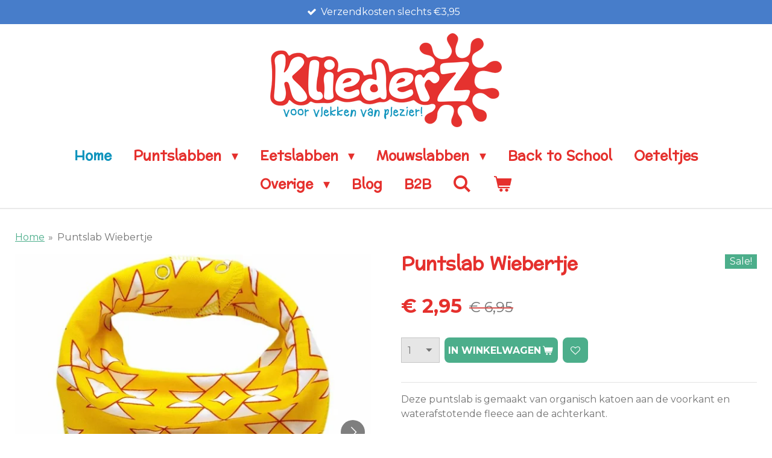

--- FILE ---
content_type: text/html; charset=UTF-8
request_url: https://www.kliederz.nl/product/3333332/puntslab-wiebertje
body_size: 18346
content:
<!DOCTYPE html>
<html lang="nl">
    <head>
        <meta http-equiv="Content-Type" content="text/html; charset=utf-8">
        <meta name="viewport" content="width=device-width, initial-scale=1.0, maximum-scale=5.0">
        <meta http-equiv="X-UA-Compatible" content="IE=edge">
        <link rel="canonical" href="https://www.kliederz.nl/product/3333332/puntslab-wiebertje">
        <link rel="sitemap" type="application/xml" href="https://www.kliederz.nl/sitemap.xml">
        <meta property="og:title" content="Puntslab Wiebertje | KliederZ | de hipste slabbetjes van Nederland">
        <meta property="og:url" content="https://www.kliederz.nl/product/3333332/puntslab-wiebertje">
        <base href="https://www.kliederz.nl/">
        <meta name="description" property="og:description" content="Deze puntslab is gemaakt van organisch katoen aan de voorkant en waterafstotende fleece aan de achterkant.
&amp;nbsp;
Kenmerken:

Geschikt voor baby&#039;s vanaf 4 maanden tot en met peuters van 3 jaar
Ontwerpen gemaakt in onze eigen ontwerpstudio in Nederland
Hippe modieuze prints op zacht 100% organisch katoen (GOTS)
Vochtafstotende achterzijde van comfortabel fleece
Wassen op 30 graden en laagste temperatuur in de droger voor langste behoud van de kleuren.
Verstelbaar in 5 maten met 3 nikkelvrije drukkertjes
Voorgevormde stof en perfecte pasvorm om de hals
Breedte 36cm en hoogte 29cm

&amp;nbsp;
De bandana bibs, oftewel puntslabben, van KliederZ beschermen het kindje bij extra veel kwijlen en speeksel. De waterafstotende binnenvoering van fleece is daarnaast ultra zacht. Deze baby slabbetjes zijn daardoor zeer comfortabel. De drukknoopjes in de nek zijn op diverse standen verstelbaar.">
                <script nonce="a9d006fa1d4ef8725cd4fc4c8316a7f5">
            
            window.JOUWWEB = window.JOUWWEB || {};
            window.JOUWWEB.application = window.JOUWWEB.application || {};
            window.JOUWWEB.application = {"backends":[{"domain":"jouwweb.nl","freeDomain":"jouwweb.site"},{"domain":"webador.com","freeDomain":"webadorsite.com"},{"domain":"webador.de","freeDomain":"webadorsite.com"},{"domain":"webador.fr","freeDomain":"webadorsite.com"},{"domain":"webador.es","freeDomain":"webadorsite.com"},{"domain":"webador.it","freeDomain":"webadorsite.com"},{"domain":"jouwweb.be","freeDomain":"jouwweb.site"},{"domain":"webador.ie","freeDomain":"webadorsite.com"},{"domain":"webador.co.uk","freeDomain":"webadorsite.com"},{"domain":"webador.at","freeDomain":"webadorsite.com"},{"domain":"webador.be","freeDomain":"webadorsite.com"},{"domain":"webador.ch","freeDomain":"webadorsite.com"},{"domain":"webador.ch","freeDomain":"webadorsite.com"},{"domain":"webador.mx","freeDomain":"webadorsite.com"},{"domain":"webador.com","freeDomain":"webadorsite.com"},{"domain":"webador.dk","freeDomain":"webadorsite.com"},{"domain":"webador.se","freeDomain":"webadorsite.com"},{"domain":"webador.no","freeDomain":"webadorsite.com"},{"domain":"webador.fi","freeDomain":"webadorsite.com"},{"domain":"webador.ca","freeDomain":"webadorsite.com"},{"domain":"webador.ca","freeDomain":"webadorsite.com"},{"domain":"webador.pl","freeDomain":"webadorsite.com"},{"domain":"webador.com.au","freeDomain":"webadorsite.com"},{"domain":"webador.nz","freeDomain":"webadorsite.com"}],"editorLocale":"nl-NL","editorTimezone":"Europe\/Amsterdam","editorLanguage":"nl","analytics4TrackingId":"G-E6PZPGE4QM","analyticsDimensions":[],"backendDomain":"www.jouwweb.nl","backendShortDomain":"jouwweb.nl","backendKey":"jouwweb-nl","freeWebsiteDomain":"jouwweb.site","noSsl":false,"build":{"reference":"6b41f7b"},"linkHostnames":["www.jouwweb.nl","www.webador.com","www.webador.de","www.webador.fr","www.webador.es","www.webador.it","www.jouwweb.be","www.webador.ie","www.webador.co.uk","www.webador.at","www.webador.be","www.webador.ch","fr.webador.ch","www.webador.mx","es.webador.com","www.webador.dk","www.webador.se","www.webador.no","www.webador.fi","www.webador.ca","fr.webador.ca","www.webador.pl","www.webador.com.au","www.webador.nz"],"assetsUrl":"https:\/\/assets.jwwb.nl","loginUrl":"https:\/\/www.jouwweb.nl\/inloggen","publishUrl":"https:\/\/www.jouwweb.nl\/v2\/website\/1104852\/publish-proxy","adminUserOrIp":false,"pricing":{"plans":{"lite":{"amount":"700","currency":"EUR"},"pro":{"amount":"1200","currency":"EUR"},"business":{"amount":"2400","currency":"EUR"}},"yearlyDiscount":{"price":{"amount":"0","currency":"EUR"},"ratio":0,"percent":"0%","discountPrice":{"amount":"0","currency":"EUR"},"termPricePerMonth":{"amount":"0","currency":"EUR"},"termPricePerYear":{"amount":"0","currency":"EUR"}}},"hcUrl":{"add-product-variants":"https:\/\/help.jouwweb.nl\/hc\/nl\/articles\/28594307773201","basic-vs-advanced-shipping":"https:\/\/help.jouwweb.nl\/hc\/nl\/articles\/28594268794257","html-in-head":"https:\/\/help.jouwweb.nl\/hc\/nl\/articles\/28594336422545","link-domain-name":"https:\/\/help.jouwweb.nl\/hc\/nl\/articles\/28594325307409","optimize-for-mobile":"https:\/\/help.jouwweb.nl\/hc\/nl\/articles\/28594312927121","seo":"https:\/\/help.jouwweb.nl\/hc\/nl\/sections\/28507243966737","transfer-domain-name":"https:\/\/help.jouwweb.nl\/hc\/nl\/articles\/28594325232657","website-not-secure":"https:\/\/help.jouwweb.nl\/hc\/nl\/articles\/28594252935825"}};
            window.JOUWWEB.brand = {"type":"jouwweb","name":"JouwWeb","domain":"JouwWeb.nl","supportEmail":"support@jouwweb.nl"};
                    
                window.JOUWWEB = window.JOUWWEB || {};
                window.JOUWWEB.websiteRendering = {"locale":"nl-NL","timezone":"Europe\/Amsterdam","routes":{"api\/upload\/product-field":"\/_api\/upload\/product-field","checkout\/cart":"\/winkelwagen","payment":"\/bestelling-afronden\/:publicOrderId","payment\/forward":"\/bestelling-afronden\/:publicOrderId\/forward","public-order":"\/bestelling\/:publicOrderId","checkout\/authorize":"\/winkelwagen\/authorize\/:gateway","wishlist":"\/verlanglijst"}};
                                                    window.JOUWWEB.website = {"id":1104852,"locale":"nl-NL","enabled":true,"title":"KliederZ | de hipste slabbetjes van Nederland","hasTitle":true,"roleOfLoggedInUser":null,"ownerLocale":"nl-NL","plan":"business","freeWebsiteDomain":"jouwweb.site","backendKey":"jouwweb-nl","currency":"EUR","defaultLocale":"nl-NL","url":"https:\/\/www.kliederz.nl\/","homepageSegmentId":4308489,"category":"webshop","isOffline":false,"isPublished":true,"locales":["nl-NL"],"allowed":{"ads":false,"credits":true,"externalLinks":true,"slideshow":true,"customDefaultSlideshow":true,"hostedAlbums":true,"moderators":true,"mailboxQuota":10,"statisticsVisitors":true,"statisticsDetailed":true,"statisticsMonths":-1,"favicon":true,"password":true,"freeDomains":2,"freeMailAccounts":10,"canUseLanguages":false,"fileUpload":true,"legacyFontSize":false,"webshop":true,"products":-1,"imageText":false,"search":true,"audioUpload":true,"videoUpload":5000,"allowDangerousForms":false,"allowHtmlCode":true,"mobileBar":true,"sidebar":true,"poll":false,"allowCustomForms":true,"allowBusinessListing":true,"allowCustomAnalytics":true,"allowAccountingLink":true,"digitalProducts":true,"sitemapElement":false},"mobileBar":{"enabled":true,"theme":"light","email":{"active":true,"value":"klantenservice@kliederz.nl"},"location":{"active":false},"phone":{"active":false},"whatsapp":{"active":false},"social":{"active":true,"network":"instagram","value":"kliederz"}},"webshop":{"enabled":true,"currency":"EUR","taxEnabled":true,"taxInclusive":true,"vatDisclaimerVisible":false,"orderNotice":null,"orderConfirmation":"<p>Leuk dat we jouw pakketje kunnen versturen! Je hoort van ons wanneer het op de post gaat.<br \/>\r\n<br \/>\r\nBedankt voor je bestelling en graag tot een volgende keer!<br \/>\r\n<br \/>\r\nGroet, Rogier<br \/>\r\nTeam KliederZ.nl &amp; SpoodZ.nl<br \/>\r\n<br \/>\r\np.s. Betaal je via \u2018Vooraf overmaken\u2019? Dan maken we jouw pakketje gereed nadat het bedrag is overgemaakt.<\/p>","freeShipping":true,"freeShippingAmount":"40.00","shippingDisclaimerVisible":false,"pickupAllowed":false,"couponAllowed":true,"detailsPageAvailable":true,"socialMediaVisible":true,"termsPage":4318088,"termsPageUrl":"\/overige\/algemene-voorwaarden","extraTerms":null,"pricingVisible":true,"orderButtonVisible":true,"shippingAdvanced":true,"shippingAdvancedBackEnd":true,"soldOutVisible":true,"backInStockNotificationEnabled":true,"canAddProducts":true,"nextOrderNumber":22908,"allowedServicePoints":[],"sendcloudConfigured":false,"sendcloudFallbackPublicKey":"a3d50033a59b4a598f1d7ce7e72aafdf","taxExemptionAllowed":true,"invoiceComment":"Bedankt voor je bestelling en we zien je graag snel weer terug in onze shop!","emptyCartVisible":true,"minimumOrderPrice":null,"productNumbersEnabled":true,"wishlistEnabled":true,"hideTaxOnCart":true},"isTreatedAsWebshop":true};                            window.JOUWWEB.cart = {"products":[],"coupon":null,"shippingCountryCode":null,"shippingChoice":null,"breakdown":[]};                            window.JOUWWEB.scripts = ["website-rendering\/webshop"];                        window.parent.JOUWWEB.colorPalette = window.JOUWWEB.colorPalette;
        </script>
                <title>Puntslab Wiebertje | KliederZ | de hipste slabbetjes van Nederland</title>
                                            <link href="https://primary.jwwb.nl/public/p/v/r/temp-goqdcwrcemvjbtboevlw/touch-icon-iphone.png?bust=1558704843" rel="apple-touch-icon" sizes="60x60">                                                <link href="https://primary.jwwb.nl/public/p/v/r/temp-goqdcwrcemvjbtboevlw/touch-icon-ipad.png?bust=1558704843" rel="apple-touch-icon" sizes="76x76">                                                <link href="https://primary.jwwb.nl/public/p/v/r/temp-goqdcwrcemvjbtboevlw/touch-icon-iphone-retina.png?bust=1558704843" rel="apple-touch-icon" sizes="120x120">                                                <link href="https://primary.jwwb.nl/public/p/v/r/temp-goqdcwrcemvjbtboevlw/touch-icon-ipad-retina.png?bust=1558704843" rel="apple-touch-icon" sizes="152x152">                                                <link href="https://primary.jwwb.nl/public/p/v/r/temp-goqdcwrcemvjbtboevlw/favicon.png?bust=1558704843" rel="shortcut icon">                                                <link href="https://primary.jwwb.nl/public/p/v/r/temp-goqdcwrcemvjbtboevlw/favicon.png?bust=1558704843" rel="icon">                                        <meta property="og:image" content="https&#x3A;&#x2F;&#x2F;primary.jwwb.nl&#x2F;public&#x2F;p&#x2F;v&#x2F;r&#x2F;temp-goqdcwrcemvjbtboevlw&#x2F;s54vqk&#x2F;BB01-1vierkant.jpg">
                    <meta property="og:image" content="https&#x3A;&#x2F;&#x2F;primary.jwwb.nl&#x2F;public&#x2F;p&#x2F;v&#x2F;r&#x2F;temp-goqdcwrcemvjbtboevlw&#x2F;8n8ysc&#x2F;BBG01-2vierkant.jpg">
                    <meta property="og:image" content="https&#x3A;&#x2F;&#x2F;primary.jwwb.nl&#x2F;public&#x2F;p&#x2F;v&#x2F;r&#x2F;temp-goqdcwrcemvjbtboevlw&#x2F;5vy9tl&#x2F;Bandanaslabset6stukskwijlslabslabberpuntslabbibhippeprintsmeisjesKliederZBB0103-2.jpg">
                    <meta property="og:image" content="https&#x3A;&#x2F;&#x2F;primary.jwwb.nl&#x2F;public&#x2F;p&#x2F;v&#x2F;r&#x2F;temp-goqdcwrcemvjbtboevlw&#x2F;yo4kmd&#x2F;AfmetingenVIERKANT.jpg">
                    <meta property="og:image" content="https&#x3A;&#x2F;&#x2F;primary.jwwb.nl&#x2F;public&#x2F;p&#x2F;v&#x2F;r&#x2F;temp-goqdcwrcemvjbtboevlw&#x2F;mgb7qu&#x2F;Bandanaslabset6stukskwijlslabslabberpuntslabbibhippeprintsmeisjesKliederZBB0110-3.jpg">
                    <meta property="og:image" content="https&#x3A;&#x2F;&#x2F;primary.jwwb.nl&#x2F;public&#x2F;p&#x2F;v&#x2F;r&#x2F;temp-goqdcwrcemvjbtboevlw&#x2F;xmhlm0&#x2F;Materialenvierkant.jpg">
                    <meta property="og:image" content="https&#x3A;&#x2F;&#x2F;primary.jwwb.nl&#x2F;public&#x2F;p&#x2F;v&#x2F;r&#x2F;temp-goqdcwrcemvjbtboevlw&#x2F;g1ufoc&#x2F;betaalmogelijkheden3600.png">
                                    <meta name="twitter:card" content="summary_large_image">
                        <meta property="twitter:image" content="https&#x3A;&#x2F;&#x2F;primary.jwwb.nl&#x2F;public&#x2F;p&#x2F;v&#x2F;r&#x2F;temp-goqdcwrcemvjbtboevlw&#x2F;s54vqk&#x2F;BB01-1vierkant.jpg">
                                                    <meta name="google-site-verification" content="5Wd8cLiF0ULQ1Kk0Dq0NG9K8qz5vG268iQHIbwOJSak"><meta name="p:domain_verify" content="88ee3783226eb93b2e648a9dff959b36">

<!-- Google Tag Manager -->
<script>(function(w,d,s,l,i){w[l]=w[l]||[];w[l].push({'gtm.start':
new Date().getTime(),event:'gtm.js'});var f=d.getElementsByTagName(s)[0],
j=d.createElement(s),dl=l!='dataLayer'?'&l='+l:'';j.async=true;j.src=
'https://www.googletagmanager.com/gtm.js?id='+i+dl;f.parentNode.insertBefore(j,f);
})(window,document,'script','dataLayer','GTM-MQQWLRL');</script>
<!-- End Google Tag Manager -->                            <script src="https://plausible.io/js/script.manual.js" nonce="a9d006fa1d4ef8725cd4fc4c8316a7f5" data-turbo-track="reload" defer data-domain="shard2.jouwweb.nl"></script>
<link rel="stylesheet" type="text/css" href="https://gfonts.jwwb.nl/css?display=fallback&amp;family=Montserrat%3A400%2C700%2C400italic%2C700italic%7CPreahvihear%3A400%2C700%2C400italic%2C700italic" nonce="a9d006fa1d4ef8725cd4fc4c8316a7f5" data-turbo-track="dynamic">
<script src="https://assets.jwwb.nl/assets/build/website-rendering/nl-NL.js?bust=af8dcdef13a1895089e9" nonce="a9d006fa1d4ef8725cd4fc4c8316a7f5" data-turbo-track="reload" defer></script>
<script src="https://assets.jwwb.nl/assets/website-rendering/runtime.cee983c75391f900fb05.js?bust=4ce5de21b577bc4120dd" nonce="a9d006fa1d4ef8725cd4fc4c8316a7f5" data-turbo-track="reload" defer></script>
<script src="https://assets.jwwb.nl/assets/website-rendering/812.881ee67943804724d5af.js?bust=78ab7ad7d6392c42d317" nonce="a9d006fa1d4ef8725cd4fc4c8316a7f5" data-turbo-track="reload" defer></script>
<script src="https://assets.jwwb.nl/assets/website-rendering/main.6f3b76e6daa809beb5d3.js?bust=4fe49ad11687c7986bba" nonce="a9d006fa1d4ef8725cd4fc4c8316a7f5" data-turbo-track="reload" defer></script>
<link rel="preload" href="https://assets.jwwb.nl/assets/website-rendering/styles.b83234e565c3f5d36f30.css?bust=04d802c8a3278e841c1d" as="style">
<link rel="preload" href="https://assets.jwwb.nl/assets/website-rendering/fonts/icons-website-rendering/font/website-rendering.woff2?bust=bd2797014f9452dadc8e" as="font" crossorigin>
<link rel="preconnect" href="https://gfonts.jwwb.nl">
<link rel="stylesheet" type="text/css" href="https://assets.jwwb.nl/assets/website-rendering/styles.b83234e565c3f5d36f30.css?bust=04d802c8a3278e841c1d" nonce="a9d006fa1d4ef8725cd4fc4c8316a7f5" data-turbo-track="dynamic">
<link rel="preconnect" href="https://assets.jwwb.nl">
<link rel="stylesheet" type="text/css" href="https://primary.jwwb.nl/public/p/v/r/temp-goqdcwrcemvjbtboevlw/style.css?bust=1769110002" nonce="a9d006fa1d4ef8725cd4fc4c8316a7f5" data-turbo-track="dynamic">    </head>
    <body
        id="top"
        class="jw-is-no-slideshow jw-header-is-image jw-is-segment-product jw-is-frontend jw-is-no-sidebar jw-is-messagebar jw-is-no-touch-device jw-is-no-mobile"
                                    data-jouwweb-page="3333332"
                                                data-jouwweb-segment-id="3333332"
                                                data-jouwweb-segment-type="product"
                                                data-template-threshold="960"
                                                data-template-name="fresh"
                            itemscope
        itemtype="https://schema.org/Product"
    >
                                    <meta itemprop="url" content="https://www.kliederz.nl/product/3333332/puntslab-wiebertje">
        <a href="#main-content" class="jw-skip-link">
            Ga direct naar de hoofdinhoud        </a>
        <div class="jw-background"></div>
        <div class="jw-body">
            <div class="jw-mobile-menu jw-mobile-is-logo js-mobile-menu">
            <button
            type="button"
            class="jw-mobile-menu__button jw-mobile-toggle"
            aria-label="Open / sluit menu"
        >
            <span class="jw-icon-burger"></span>
        </button>
        <div class="jw-mobile-header jw-mobile-header--image">
        <a            class="jw-mobile-header-content"
                            href="/"
                        >
                            <img class="jw-mobile-logo jw-mobile-logo--landscape" src="https://primary.jwwb.nl/public/p/v/r/temp-goqdcwrcemvjbtboevlw/8lb33c/logokliederzpng740px.png?enable-io=true&amp;enable=upscale&amp;height=70" srcset="https://primary.jwwb.nl/public/p/v/r/temp-goqdcwrcemvjbtboevlw/8lb33c/logokliederzpng740px.png?enable-io=true&amp;enable=upscale&amp;height=70 1x, https://primary.jwwb.nl/public/p/v/r/temp-goqdcwrcemvjbtboevlw/8lb33c/logokliederzpng740px.png?enable-io=true&amp;enable=upscale&amp;height=140&amp;quality=70 2x" alt="KliederZ | de hipste slabbetjes van Nederland" title="KliederZ | de hipste slabbetjes van Nederland">                                </a>
    </div>

        <a
        href="/winkelwagen"
        class="jw-mobile-menu__button jw-mobile-header-cart"
        aria-label="Bekijk winkelwagen"
    >
        <span class="jw-icon-badge-wrapper">
            <span class="website-rendering-icon-basket" aria-hidden="true"></span>
            <span class="jw-icon-badge hidden" aria-hidden="true"></span>
        </span>
    </a>
    
    </div>
    <div class="jw-mobile-menu-search jw-mobile-menu-search--hidden">
        <form
            action="/zoeken"
            method="get"
            class="jw-mobile-menu-search__box"
        >
            <input
                type="text"
                name="q"
                value=""
                placeholder="Zoeken..."
                class="jw-mobile-menu-search__input"
                aria-label="Zoeken"
            >
            <button type="submit" class="jw-btn jw-btn--style-flat jw-mobile-menu-search__button" aria-label="Zoeken">
                <span class="website-rendering-icon-search" aria-hidden="true"></span>
            </button>
            <button type="button" class="jw-btn jw-btn--style-flat jw-mobile-menu-search__button js-cancel-search" aria-label="Zoekopdracht annuleren">
                <span class="website-rendering-icon-cancel" aria-hidden="true"></span>
            </button>
        </form>
    </div>
            <script nonce="a9d006fa1d4ef8725cd4fc4c8316a7f5">
    JOUWWEB.templateConfig = {
        header: {
            mobileSelector: '.jw-mobile-menu',
            updatePusher: function (headerHeight, state) {
                $('.jw-menu-clone').css('top', headerHeight);
            },
        },
    };
</script>
<div class="message-bar message-bar--accent"><div class="message-bar__container"><ul class="message-bar-usps"><li class="message-bar-usps__item"><i class="website-rendering-icon-ok"></i><span>Verzendkosten slechts €3,95   </span></li><li class="message-bar-usps__item"><i class="website-rendering-icon-ok"></i><span>GRATIS verzending vanaf €40,- in Nederland</span></li><li class="message-bar-usps__item"><i class="website-rendering-icon-ok"></i><span>Verstuurd binnen 1 a 2 dagen</span></li><li class="message-bar-usps__item"><i class="website-rendering-icon-ok"></i><span>Géén dropshipping</span></li><li class="message-bar-usps__item"><i class="website-rendering-icon-ok"></i><span>Binnen 30 dagen gratis retourneren</span></li></ul></div></div><div class="wrapper">
    <div class="topmenu">
        <header class="header">
            <div class="topmenu-inner js-topbar-content-container">
                <div class="jw-header-logo">
            <div
    id="jw-header-image-container"
    class="jw-header jw-header-image jw-header-image-toggle"
    style="flex-basis: 384px; max-width: 384px; flex-shrink: 1;"
>
            <a href="/">
        <img id="jw-header-image" data-image-id="66600268" srcset="https://primary.jwwb.nl/public/p/v/r/temp-goqdcwrcemvjbtboevlw/8lb33c/logokliederzpng740px.png?enable-io=true&amp;width=384 384w, https://primary.jwwb.nl/public/p/v/r/temp-goqdcwrcemvjbtboevlw/8lb33c/logokliederzpng740px.png?enable-io=true&amp;width=740 740w" class="jw-header-image" title="KliederZ | de hipste slabbetjes van Nederland" style="" sizes="384px" width="384" height="156" intrinsicsize="384.00 x 156.00" alt="KliederZ | de hipste slabbetjes van Nederland">                </a>
    </div>
        <div
    class="jw-header jw-header-title-container jw-header-text jw-header-text-toggle"
    data-stylable="true"
>
    <a        id="jw-header-title"
        class="jw-header-title"
                    href="/"
            >
        KliederZ | de hipste slabbetjes van Nederland    </a>
</div>
</div>
                <nav class="jw-menu-copy">
                    <ul
    id="jw-menu"
    class="jw-menu jw-menu-horizontal"
            >
            <li
    class="jw-menu-item jw-menu-is-active"
>
        <a        class="jw-menu-link js-active-menu-item"
        href="/"                                            data-page-link-id="4308489"
                            >
                <span class="">
            Home        </span>
            </a>
                </li>
            <li
    class="jw-menu-item jw-menu-has-submenu"
>
        <a        class="jw-menu-link"
        href="/puntslabben"                                            data-page-link-id="4396389"
                            >
                <span class="">
            Puntslabben        </span>
                    <span class="jw-arrow jw-arrow-toplevel"></span>
            </a>
                    <ul
            class="jw-submenu"
                    >
                            <li
    class="jw-menu-item"
>
        <a        class="jw-menu-link"
        href="/puntslabben/katoen-1"                                            data-page-link-id="6445113"
                            >
                <span class="">
            katoen        </span>
            </a>
                </li>
                            <li
    class="jw-menu-item"
>
        <a        class="jw-menu-link"
        href="/puntslabben/hydrofiel"                                            data-page-link-id="6306633"
                            >
                <span class="">
            hydrofiel        </span>
            </a>
                </li>
                    </ul>
        </li>
            <li
    class="jw-menu-item jw-menu-has-submenu"
>
        <a        class="jw-menu-link"
        href="/eetslabben"                                            data-page-link-id="4315415"
                            >
                <span class="">
            Eetslabben        </span>
                    <span class="jw-arrow jw-arrow-toplevel"></span>
            </a>
                    <ul
            class="jw-submenu"
                    >
                            <li
    class="jw-menu-item"
>
        <a        class="jw-menu-link"
        href="/eetslabben/katoen"                                            data-page-link-id="6142878"
                            >
                <span class="">
            katoen        </span>
            </a>
                </li>
                            <li
    class="jw-menu-item"
>
        <a        class="jw-menu-link"
        href="/eetslabben/siliconen"                                            data-page-link-id="6142875"
                            >
                <span class="">
            siliconen        </span>
            </a>
                </li>
                            <li
    class="jw-menu-item"
>
        <a        class="jw-menu-link"
        href="/eetslabben/polyester"                                            data-page-link-id="7060841"
                            >
                <span class="">
            polyester        </span>
            </a>
                </li>
                    </ul>
        </li>
            <li
    class="jw-menu-item jw-menu-has-submenu"
>
        <a        class="jw-menu-link"
        href="/mouwslabben"                                            data-page-link-id="4705382"
                            >
                <span class="">
            Mouwslabben        </span>
                    <span class="jw-arrow jw-arrow-toplevel"></span>
            </a>
                    <ul
            class="jw-submenu"
                    >
                            <li
    class="jw-menu-item"
>
        <a        class="jw-menu-link"
        href="/mouwslabben/katoen-2"                                            data-page-link-id="6445348"
                            >
                <span class="">
            katoen        </span>
            </a>
                </li>
                            <li
    class="jw-menu-item"
>
        <a        class="jw-menu-link"
        href="/mouwslabben/met-opvangbak"                                            data-page-link-id="6445354"
                            >
                <span class="">
            met opvangbak        </span>
            </a>
                </li>
                    </ul>
        </li>
            <li
    class="jw-menu-item"
>
        <a        class="jw-menu-link"
        href="/back-to-school"                                            data-page-link-id="4315417"
                            >
                <span class="">
            Back to School        </span>
            </a>
                </li>
            <li
    class="jw-menu-item"
>
        <a        class="jw-menu-link"
        href="/oeteltjes"                                            data-page-link-id="26510254"
                            >
                <span class="">
            Oeteltjes        </span>
            </a>
                </li>
            <li
    class="jw-menu-item jw-menu-has-submenu"
>
        <a        class="jw-menu-link"
        href="/overige"                                            data-page-link-id="4318117"
                            >
                <span class="">
            Overige        </span>
                    <span class="jw-arrow jw-arrow-toplevel"></span>
            </a>
                    <ul
            class="jw-submenu"
                    >
                            <li
    class="jw-menu-item"
>
        <a        class="jw-menu-link"
        href="/overige/alles-voor-meisjes"                                            data-page-link-id="8836159"
                            >
                <span class="">
            Alles voor Meisjes        </span>
            </a>
                </li>
                            <li
    class="jw-menu-item"
>
        <a        class="jw-menu-link"
        href="/overige/alles-voor-jongens"                                            data-page-link-id="8836161"
                            >
                <span class="">
            Alles voor Jongens        </span>
            </a>
                </li>
                            <li
    class="jw-menu-item"
>
        <a        class="jw-menu-link"
        href="/overige/stickers"                                            data-page-link-id="8836134"
                            >
                <span class="">
            Stickers        </span>
            </a>
                </li>
                            <li
    class="jw-menu-item"
>
        <a        class="jw-menu-link"
        href="/overige/gadgets"                                            data-page-link-id="8837158"
                            >
                <span class="">
            Gadgets        </span>
            </a>
                </li>
                            <li
    class="jw-menu-item"
>
        <a        class="jw-menu-link"
        href="/overige/cadeaupakket"                                            data-page-link-id="6413701"
                            >
                <span class="">
            Cadeaupakket        </span>
            </a>
                </li>
                            <li
    class="jw-menu-item"
>
        <a        class="jw-menu-link"
        href="/overige/sale"                                            data-page-link-id="6150457"
                            >
                <span class="">
            SALE!        </span>
            </a>
                </li>
                            <li
    class="jw-menu-item jw-menu-has-submenu"
>
        <a        class="jw-menu-link"
        href="/overige/klantenservice"                                            data-page-link-id="4396465"
                            >
                <span class="">
            Klantenservice        </span>
                    <span class="jw-arrow"></span>
            </a>
                    <ul
            class="jw-submenu"
                    >
                            <li
    class="jw-menu-item"
>
        <a        class="jw-menu-link"
        href="/overige/klantenservice/veilige-betaling"                                            data-page-link-id="4398686"
                            >
                <span class="">
            Veilige betaling        </span>
            </a>
                </li>
                            <li
    class="jw-menu-item"
>
        <a        class="jw-menu-link"
        href="/overige/klantenservice/kliederz-verkooppunten"                                            data-page-link-id="9400152"
                            >
                <span class="">
            KliederZ Verkooppunten        </span>
            </a>
                </li>
                            <li
    class="jw-menu-item"
>
        <a        class="jw-menu-link"
        href="/overige/klantenservice/levertijd-verzending"                                            data-page-link-id="4398687"
                            >
                <span class="">
            Levertijd &amp; verzending        </span>
            </a>
                </li>
                            <li
    class="jw-menu-item"
>
        <a        class="jw-menu-link"
        href="/overige/klantenservice/retourneren"                                            data-page-link-id="4398688"
                            >
                <span class="">
            Retourneren        </span>
            </a>
                </li>
                            <li
    class="jw-menu-item"
>
        <a        class="jw-menu-link"
        href="/overige/klantenservice/garantie-klachten"                                            data-page-link-id="4398689"
                            >
                <span class="">
            Garantie &amp; klachten        </span>
            </a>
                </li>
                            <li
    class="jw-menu-item"
>
        <a        class="jw-menu-link"
        href="/overige/klantenservice/actievoorwaarden"                                            data-page-link-id="4375357"
                            >
                <span class="">
            Actievoorwaarden        </span>
            </a>
                </li>
                    </ul>
        </li>
                            <li
    class="jw-menu-item"
>
        <a        class="jw-menu-link"
        href="/overige/materialen"                                            data-page-link-id="6640774"
                            >
                <span class="">
            Materialen        </span>
            </a>
                </li>
                            <li
    class="jw-menu-item"
>
        <a        class="jw-menu-link"
        href="/overige/maattabel"                                            data-page-link-id="4385605"
                            >
                <span class="">
            Maattabel        </span>
            </a>
                </li>
                            <li
    class="jw-menu-item"
>
        <a        class="jw-menu-link"
        href="/overige/over-kliederz"                                            data-page-link-id="4402840"
                            >
                <span class="">
            Over KliederZ        </span>
            </a>
                </li>
                    </ul>
        </li>
            <li
    class="jw-menu-item"
>
        <a        class="jw-menu-link"
        href="/blog"                                            data-page-link-id="6143070"
                            >
                <span class="">
            Blog        </span>
            </a>
                </li>
            <li
    class="jw-menu-item"
>
        <a        class="jw-menu-link"
        href="/b2b"                                            data-page-link-id="4398639"
                            >
                <span class="">
            B2B        </span>
            </a>
                </li>
            <li
    class="jw-menu-item jw-menu-search-item"
>
        <button        class="jw-menu-link jw-menu-link--icon jw-text-button"
                                                                    title="Zoeken"
            >
                                <span class="website-rendering-icon-search"></span>
                            <span class="hidden-desktop-horizontal-menu">
            Zoeken        </span>
            </button>
                
            <div class="jw-popover-container jw-popover-container--inline is-hidden">
                <div class="jw-popover-backdrop"></div>
                <div class="jw-popover">
                    <div class="jw-popover__arrow"></div>
                    <div class="jw-popover__content jw-section-white">
                        <form  class="jw-search" action="/zoeken" method="get">
                            
                            <input class="jw-search__input" type="text" name="q" value="" placeholder="Zoeken..." aria-label="Zoeken" >
                            <button class="jw-search__submit" type="submit" aria-label="Zoeken">
                                <span class="website-rendering-icon-search" aria-hidden="true"></span>
                            </button>
                        </form>
                    </div>
                </div>
            </div>
                        </li>
            <li
    class="jw-menu-item jw-menu-wishlist-item js-menu-wishlist-item jw-menu-wishlist-item--hidden"
>
        <a        class="jw-menu-link jw-menu-link--icon"
        href="/verlanglijst"                                                            title="Verlanglijst"
            >
                                    <span class="jw-icon-badge-wrapper">
                        <span class="website-rendering-icon-heart"></span>
                                            <span class="jw-icon-badge hidden">
                    0                </span>
                            <span class="hidden-desktop-horizontal-menu">
            Verlanglijst        </span>
            </a>
                </li>
            <li
    class="jw-menu-item js-menu-cart-item "
>
        <a        class="jw-menu-link jw-menu-link--icon"
        href="/winkelwagen"                                                            title="Winkelwagen"
            >
                                    <span class="jw-icon-badge-wrapper">
                        <span class="website-rendering-icon-basket"></span>
                                            <span class="jw-icon-badge hidden">
                    0                </span>
                            <span class="hidden-desktop-horizontal-menu">
            Winkelwagen        </span>
            </a>
                </li>
    
    </ul>

    <script nonce="a9d006fa1d4ef8725cd4fc4c8316a7f5" id="jw-mobile-menu-template" type="text/template">
        <ul id="jw-menu" class="jw-menu jw-menu-horizontal jw-menu-spacing--mobile-bar">
                            <li
    class="jw-menu-item jw-menu-search-item"
>
                
                 <li class="jw-menu-item jw-mobile-menu-search-item">
                    <form class="jw-search" action="/zoeken" method="get">
                        <input class="jw-search__input" type="text" name="q" value="" placeholder="Zoeken..." aria-label="Zoeken">
                        <button class="jw-search__submit" type="submit" aria-label="Zoeken">
                            <span class="website-rendering-icon-search" aria-hidden="true"></span>
                        </button>
                    </form>
                </li>
                        </li>
                            <li
    class="jw-menu-item jw-menu-is-active"
>
        <a        class="jw-menu-link js-active-menu-item"
        href="/"                                            data-page-link-id="4308489"
                            >
                <span class="">
            Home        </span>
            </a>
                </li>
                            <li
    class="jw-menu-item jw-menu-has-submenu"
>
        <a        class="jw-menu-link"
        href="/puntslabben"                                            data-page-link-id="4396389"
                            >
                <span class="">
            Puntslabben        </span>
                    <span class="jw-arrow jw-arrow-toplevel"></span>
            </a>
                    <ul
            class="jw-submenu"
                    >
                            <li
    class="jw-menu-item"
>
        <a        class="jw-menu-link"
        href="/puntslabben/katoen-1"                                            data-page-link-id="6445113"
                            >
                <span class="">
            katoen        </span>
            </a>
                </li>
                            <li
    class="jw-menu-item"
>
        <a        class="jw-menu-link"
        href="/puntslabben/hydrofiel"                                            data-page-link-id="6306633"
                            >
                <span class="">
            hydrofiel        </span>
            </a>
                </li>
                    </ul>
        </li>
                            <li
    class="jw-menu-item jw-menu-has-submenu"
>
        <a        class="jw-menu-link"
        href="/eetslabben"                                            data-page-link-id="4315415"
                            >
                <span class="">
            Eetslabben        </span>
                    <span class="jw-arrow jw-arrow-toplevel"></span>
            </a>
                    <ul
            class="jw-submenu"
                    >
                            <li
    class="jw-menu-item"
>
        <a        class="jw-menu-link"
        href="/eetslabben/katoen"                                            data-page-link-id="6142878"
                            >
                <span class="">
            katoen        </span>
            </a>
                </li>
                            <li
    class="jw-menu-item"
>
        <a        class="jw-menu-link"
        href="/eetslabben/siliconen"                                            data-page-link-id="6142875"
                            >
                <span class="">
            siliconen        </span>
            </a>
                </li>
                            <li
    class="jw-menu-item"
>
        <a        class="jw-menu-link"
        href="/eetslabben/polyester"                                            data-page-link-id="7060841"
                            >
                <span class="">
            polyester        </span>
            </a>
                </li>
                    </ul>
        </li>
                            <li
    class="jw-menu-item jw-menu-has-submenu"
>
        <a        class="jw-menu-link"
        href="/mouwslabben"                                            data-page-link-id="4705382"
                            >
                <span class="">
            Mouwslabben        </span>
                    <span class="jw-arrow jw-arrow-toplevel"></span>
            </a>
                    <ul
            class="jw-submenu"
                    >
                            <li
    class="jw-menu-item"
>
        <a        class="jw-menu-link"
        href="/mouwslabben/katoen-2"                                            data-page-link-id="6445348"
                            >
                <span class="">
            katoen        </span>
            </a>
                </li>
                            <li
    class="jw-menu-item"
>
        <a        class="jw-menu-link"
        href="/mouwslabben/met-opvangbak"                                            data-page-link-id="6445354"
                            >
                <span class="">
            met opvangbak        </span>
            </a>
                </li>
                    </ul>
        </li>
                            <li
    class="jw-menu-item"
>
        <a        class="jw-menu-link"
        href="/back-to-school"                                            data-page-link-id="4315417"
                            >
                <span class="">
            Back to School        </span>
            </a>
                </li>
                            <li
    class="jw-menu-item"
>
        <a        class="jw-menu-link"
        href="/oeteltjes"                                            data-page-link-id="26510254"
                            >
                <span class="">
            Oeteltjes        </span>
            </a>
                </li>
                            <li
    class="jw-menu-item jw-menu-has-submenu"
>
        <a        class="jw-menu-link"
        href="/overige"                                            data-page-link-id="4318117"
                            >
                <span class="">
            Overige        </span>
                    <span class="jw-arrow jw-arrow-toplevel"></span>
            </a>
                    <ul
            class="jw-submenu"
                    >
                            <li
    class="jw-menu-item"
>
        <a        class="jw-menu-link"
        href="/overige/alles-voor-meisjes"                                            data-page-link-id="8836159"
                            >
                <span class="">
            Alles voor Meisjes        </span>
            </a>
                </li>
                            <li
    class="jw-menu-item"
>
        <a        class="jw-menu-link"
        href="/overige/alles-voor-jongens"                                            data-page-link-id="8836161"
                            >
                <span class="">
            Alles voor Jongens        </span>
            </a>
                </li>
                            <li
    class="jw-menu-item"
>
        <a        class="jw-menu-link"
        href="/overige/stickers"                                            data-page-link-id="8836134"
                            >
                <span class="">
            Stickers        </span>
            </a>
                </li>
                            <li
    class="jw-menu-item"
>
        <a        class="jw-menu-link"
        href="/overige/gadgets"                                            data-page-link-id="8837158"
                            >
                <span class="">
            Gadgets        </span>
            </a>
                </li>
                            <li
    class="jw-menu-item"
>
        <a        class="jw-menu-link"
        href="/overige/cadeaupakket"                                            data-page-link-id="6413701"
                            >
                <span class="">
            Cadeaupakket        </span>
            </a>
                </li>
                            <li
    class="jw-menu-item"
>
        <a        class="jw-menu-link"
        href="/overige/sale"                                            data-page-link-id="6150457"
                            >
                <span class="">
            SALE!        </span>
            </a>
                </li>
                            <li
    class="jw-menu-item jw-menu-has-submenu"
>
        <a        class="jw-menu-link"
        href="/overige/klantenservice"                                            data-page-link-id="4396465"
                            >
                <span class="">
            Klantenservice        </span>
                    <span class="jw-arrow"></span>
            </a>
                    <ul
            class="jw-submenu"
                    >
                            <li
    class="jw-menu-item"
>
        <a        class="jw-menu-link"
        href="/overige/klantenservice/veilige-betaling"                                            data-page-link-id="4398686"
                            >
                <span class="">
            Veilige betaling        </span>
            </a>
                </li>
                            <li
    class="jw-menu-item"
>
        <a        class="jw-menu-link"
        href="/overige/klantenservice/kliederz-verkooppunten"                                            data-page-link-id="9400152"
                            >
                <span class="">
            KliederZ Verkooppunten        </span>
            </a>
                </li>
                            <li
    class="jw-menu-item"
>
        <a        class="jw-menu-link"
        href="/overige/klantenservice/levertijd-verzending"                                            data-page-link-id="4398687"
                            >
                <span class="">
            Levertijd &amp; verzending        </span>
            </a>
                </li>
                            <li
    class="jw-menu-item"
>
        <a        class="jw-menu-link"
        href="/overige/klantenservice/retourneren"                                            data-page-link-id="4398688"
                            >
                <span class="">
            Retourneren        </span>
            </a>
                </li>
                            <li
    class="jw-menu-item"
>
        <a        class="jw-menu-link"
        href="/overige/klantenservice/garantie-klachten"                                            data-page-link-id="4398689"
                            >
                <span class="">
            Garantie &amp; klachten        </span>
            </a>
                </li>
                            <li
    class="jw-menu-item"
>
        <a        class="jw-menu-link"
        href="/overige/klantenservice/actievoorwaarden"                                            data-page-link-id="4375357"
                            >
                <span class="">
            Actievoorwaarden        </span>
            </a>
                </li>
                    </ul>
        </li>
                            <li
    class="jw-menu-item"
>
        <a        class="jw-menu-link"
        href="/overige/materialen"                                            data-page-link-id="6640774"
                            >
                <span class="">
            Materialen        </span>
            </a>
                </li>
                            <li
    class="jw-menu-item"
>
        <a        class="jw-menu-link"
        href="/overige/maattabel"                                            data-page-link-id="4385605"
                            >
                <span class="">
            Maattabel        </span>
            </a>
                </li>
                            <li
    class="jw-menu-item"
>
        <a        class="jw-menu-link"
        href="/overige/over-kliederz"                                            data-page-link-id="4402840"
                            >
                <span class="">
            Over KliederZ        </span>
            </a>
                </li>
                    </ul>
        </li>
                            <li
    class="jw-menu-item"
>
        <a        class="jw-menu-link"
        href="/blog"                                            data-page-link-id="6143070"
                            >
                <span class="">
            Blog        </span>
            </a>
                </li>
                            <li
    class="jw-menu-item"
>
        <a        class="jw-menu-link"
        href="/b2b"                                            data-page-link-id="4398639"
                            >
                <span class="">
            B2B        </span>
            </a>
                </li>
                            <li
    class="jw-menu-item jw-menu-wishlist-item js-menu-wishlist-item jw-menu-wishlist-item--hidden"
>
        <a        class="jw-menu-link jw-menu-link--icon"
        href="/verlanglijst"                                                            title="Verlanglijst"
            >
                                    <span class="jw-icon-badge-wrapper">
                        <span class="website-rendering-icon-heart"></span>
                                            <span class="jw-icon-badge hidden">
                    0                </span>
                            <span class="hidden-desktop-horizontal-menu">
            Verlanglijst        </span>
            </a>
                </li>
            
                    </ul>
    </script>
                </nav>
            </div>
        </header>
    </div>
    </div>
<div class="main-content">
    
<main id="main-content" class="block-content">
    <div data-section-name="content" class="jw-section jw-section-content jw-responsive">
        <div class="jw-strip jw-strip--default jw-strip--style-color jw-strip--primary jw-strip--color-default jw-strip--padding-start"><div class="jw-strip__content-container"><div class="jw-strip__content jw-responsive">    
                        <nav class="jw-breadcrumbs" aria-label="Kruimelpad"><ol><li><a href="/" class="jw-breadcrumbs__link">Home</a></li><li><span class="jw-breadcrumbs__separator" aria-hidden="true">&raquo;</span><a href="/product/3333332/puntslab-wiebertje" class="jw-breadcrumbs__link jw-breadcrumbs__link--current" aria-current="page">Puntslab Wiebertje</a></li></ol></nav>    <div
        class="product-page js-product-container"
        data-webshop-product="&#x7B;&quot;id&quot;&#x3A;3333332,&quot;title&quot;&#x3A;&quot;Puntslab&#x20;Wiebertje&quot;,&quot;url&quot;&#x3A;&quot;&#x5C;&#x2F;product&#x5C;&#x2F;3333332&#x5C;&#x2F;puntslab-wiebertje&quot;,&quot;variants&quot;&#x3A;&#x5B;&#x7B;&quot;id&quot;&#x3A;11164289,&quot;stock&quot;&#x3A;9,&quot;limited&quot;&#x3A;true,&quot;propertyValueIds&quot;&#x3A;&#x5B;&#x5D;&#x7D;&#x5D;,&quot;image&quot;&#x3A;&#x7B;&quot;id&quot;&#x3A;36374315,&quot;url&quot;&#x3A;&quot;https&#x3A;&#x5C;&#x2F;&#x5C;&#x2F;primary.jwwb.nl&#x5C;&#x2F;public&#x5C;&#x2F;p&#x5C;&#x2F;v&#x5C;&#x2F;r&#x5C;&#x2F;temp-goqdcwrcemvjbtboevlw&#x5C;&#x2F;BB01-1vierkant.jpg&quot;,&quot;width&quot;&#x3A;800,&quot;height&quot;&#x3A;800&#x7D;&#x7D;"
        data-is-detail-view="1"
    >
                <div class="product-page__top">
            <h1 class="product-page__heading" itemprop="name">
                Puntslab Wiebertje            </h1>
            <div class="product-sticker">Sale!</div>                    </div>
                                <div class="product-page__image-container">
                <div
                    class="image-gallery"
                    role="group"
                    aria-roledescription="carousel"
                    aria-label="Productafbeeldingen"
                >
                    <div class="image-gallery__main">
                        <div
                            class="image-gallery__slides"
                            aria-live="polite"
                            aria-atomic="false"
                        >
                                                                                            <div
                                    class="image-gallery__slide-container"
                                    role="group"
                                    aria-roledescription="slide"
                                    aria-hidden="false"
                                    aria-label="1 van 6"
                                >
                                    <a
                                        class="image-gallery__slide-item"
                                        href="https://primary.jwwb.nl/public/p/v/r/temp-goqdcwrcemvjbtboevlw/s54vqk/BB01-1vierkant.jpg"
                                        data-width="800"
                                        data-height="800"
                                        data-image-id="36374315"
                                        tabindex="0"
                                    >
                                        <div class="image-gallery__slide-image">
                                            <img
                                                                                                    itemprop="image"
                                                    alt="Puntslab&#x20;Wiebertje"
                                                                                                src="https://primary.jwwb.nl/public/p/v/r/temp-goqdcwrcemvjbtboevlw/BB01-1vierkant.jpg?enable-io=true&enable=upscale&width=600"
                                                srcset="https://primary.jwwb.nl/public/p/v/r/temp-goqdcwrcemvjbtboevlw/s54vqk/BB01-1vierkant.jpg?enable-io=true&width=600 600w"
                                                sizes="(min-width: 960px) 50vw, 100vw"
                                                width="800"
                                                height="800"
                                            >
                                        </div>
                                    </a>
                                </div>
                                                                                            <div
                                    class="image-gallery__slide-container"
                                    role="group"
                                    aria-roledescription="slide"
                                    aria-hidden="true"
                                    aria-label="2 van 6"
                                >
                                    <a
                                        class="image-gallery__slide-item"
                                        href="https://primary.jwwb.nl/public/p/v/r/temp-goqdcwrcemvjbtboevlw/8n8ysc/BBG01-2vierkant.jpg"
                                        data-width="800"
                                        data-height="800"
                                        data-image-id="36374316"
                                        tabindex="-1"
                                    >
                                        <div class="image-gallery__slide-image">
                                            <img
                                                                                                    alt=""
                                                                                                src="https://primary.jwwb.nl/public/p/v/r/temp-goqdcwrcemvjbtboevlw/BBG01-2vierkant.jpg?enable-io=true&enable=upscale&width=600"
                                                srcset="https://primary.jwwb.nl/public/p/v/r/temp-goqdcwrcemvjbtboevlw/8n8ysc/BBG01-2vierkant.jpg?enable-io=true&width=600 600w"
                                                sizes="(min-width: 960px) 50vw, 100vw"
                                                width="800"
                                                height="800"
                                            >
                                        </div>
                                    </a>
                                </div>
                                                                                            <div
                                    class="image-gallery__slide-container"
                                    role="group"
                                    aria-roledescription="slide"
                                    aria-hidden="true"
                                    aria-label="3 van 6"
                                >
                                    <a
                                        class="image-gallery__slide-item"
                                        href="https://primary.jwwb.nl/public/p/v/r/temp-goqdcwrcemvjbtboevlw/5vy9tl/Bandanaslabset6stukskwijlslabslabberpuntslabbibhippeprintsmeisjesKliederZBB0103-2.jpg"
                                        data-width="800"
                                        data-height="800"
                                        data-image-id="36374313"
                                        tabindex="-1"
                                    >
                                        <div class="image-gallery__slide-image">
                                            <img
                                                                                                    alt=""
                                                                                                src="https://primary.jwwb.nl/public/p/v/r/temp-goqdcwrcemvjbtboevlw/Bandanaslabset6stukskwijlslabslabberpuntslabbibhippeprintsmeisjesKliederZBB0103-2.jpg?enable-io=true&enable=upscale&width=600"
                                                srcset="https://primary.jwwb.nl/public/p/v/r/temp-goqdcwrcemvjbtboevlw/5vy9tl/Bandanaslabset6stukskwijlslabslabberpuntslabbibhippeprintsmeisjesKliederZBB0103-2.jpg?enable-io=true&width=600 600w"
                                                sizes="(min-width: 960px) 50vw, 100vw"
                                                width="800"
                                                height="800"
                                            >
                                        </div>
                                    </a>
                                </div>
                                                                                            <div
                                    class="image-gallery__slide-container"
                                    role="group"
                                    aria-roledescription="slide"
                                    aria-hidden="true"
                                    aria-label="4 van 6"
                                >
                                    <a
                                        class="image-gallery__slide-item"
                                        href="https://primary.jwwb.nl/public/p/v/r/temp-goqdcwrcemvjbtboevlw/yo4kmd/AfmetingenVIERKANT.jpg"
                                        data-width="800"
                                        data-height="800"
                                        data-image-id="36374312"
                                        tabindex="-1"
                                    >
                                        <div class="image-gallery__slide-image">
                                            <img
                                                                                                    alt=""
                                                                                                src="https://primary.jwwb.nl/public/p/v/r/temp-goqdcwrcemvjbtboevlw/AfmetingenVIERKANT.jpg?enable-io=true&enable=upscale&width=600"
                                                srcset="https://primary.jwwb.nl/public/p/v/r/temp-goqdcwrcemvjbtboevlw/yo4kmd/AfmetingenVIERKANT.jpg?enable-io=true&width=600 600w"
                                                sizes="(min-width: 960px) 50vw, 100vw"
                                                width="800"
                                                height="800"
                                            >
                                        </div>
                                    </a>
                                </div>
                                                                                            <div
                                    class="image-gallery__slide-container"
                                    role="group"
                                    aria-roledescription="slide"
                                    aria-hidden="true"
                                    aria-label="5 van 6"
                                >
                                    <a
                                        class="image-gallery__slide-item"
                                        href="https://primary.jwwb.nl/public/p/v/r/temp-goqdcwrcemvjbtboevlw/mgb7qu/Bandanaslabset6stukskwijlslabslabberpuntslabbibhippeprintsmeisjesKliederZBB0110-3.jpg"
                                        data-width="1199"
                                        data-height="1199"
                                        data-image-id="36374314"
                                        tabindex="-1"
                                    >
                                        <div class="image-gallery__slide-image">
                                            <img
                                                                                                    alt=""
                                                                                                src="https://primary.jwwb.nl/public/p/v/r/temp-goqdcwrcemvjbtboevlw/Bandanaslabset6stukskwijlslabslabberpuntslabbibhippeprintsmeisjesKliederZBB0110-3.jpg?enable-io=true&enable=upscale&width=600"
                                                srcset="https://primary.jwwb.nl/public/p/v/r/temp-goqdcwrcemvjbtboevlw/mgb7qu/Bandanaslabset6stukskwijlslabslabberpuntslabbibhippeprintsmeisjesKliederZBB0110-3.jpg?enable-io=true&width=600 600w"
                                                sizes="(min-width: 960px) 50vw, 100vw"
                                                width="1199"
                                                height="1199"
                                            >
                                        </div>
                                    </a>
                                </div>
                                                                                            <div
                                    class="image-gallery__slide-container"
                                    role="group"
                                    aria-roledescription="slide"
                                    aria-hidden="true"
                                    aria-label="6 van 6"
                                >
                                    <a
                                        class="image-gallery__slide-item"
                                        href="https://primary.jwwb.nl/public/p/v/r/temp-goqdcwrcemvjbtboevlw/xmhlm0/Materialenvierkant.jpg"
                                        data-width="800"
                                        data-height="800"
                                        data-image-id="36374317"
                                        tabindex="-1"
                                    >
                                        <div class="image-gallery__slide-image">
                                            <img
                                                                                                    alt=""
                                                                                                src="https://primary.jwwb.nl/public/p/v/r/temp-goqdcwrcemvjbtboevlw/Materialenvierkant.jpg?enable-io=true&enable=upscale&width=600"
                                                srcset="https://primary.jwwb.nl/public/p/v/r/temp-goqdcwrcemvjbtboevlw/xmhlm0/Materialenvierkant.jpg?enable-io=true&width=600 600w"
                                                sizes="(min-width: 960px) 50vw, 100vw"
                                                width="800"
                                                height="800"
                                            >
                                        </div>
                                    </a>
                                </div>
                                                    </div>
                        <div class="image-gallery__controls">
                            <button
                                type="button"
                                class="image-gallery__control image-gallery__control--prev image-gallery__control--disabled"
                                aria-label="Vorige afbeelding"
                            >
                                <span class="website-rendering-icon-left-open-big"></span>
                            </button>
                            <button
                                type="button"
                                class="image-gallery__control image-gallery__control--next"
                                aria-label="Volgende afbeelding"
                            >
                                <span class="website-rendering-icon-right-open-big"></span>
                            </button>
                        </div>
                    </div>
                                            <div
                            class="image-gallery__thumbnails"
                            role="group"
                            aria-label="Kies afbeelding om weer te geven."
                        >
                                                                                            <a
                                    class="image-gallery__thumbnail-item image-gallery__thumbnail-item--active"
                                    role="button"
                                    aria-disabled="true"
                                    aria-label="1 van 6"
                                    href="https://primary.jwwb.nl/public/p/v/r/temp-goqdcwrcemvjbtboevlw/s54vqk/BB01-1vierkant.jpg"
                                    data-image-id="36374315"
                                >
                                    <div class="image-gallery__thumbnail-image">
                                        <img
                                            srcset="https://primary.jwwb.nl/public/p/v/r/temp-goqdcwrcemvjbtboevlw/BB01-1vierkant.jpg?enable-io=true&enable=upscale&fit=bounds&width=100&height=100 1x, https://primary.jwwb.nl/public/p/v/r/temp-goqdcwrcemvjbtboevlw/BB01-1vierkant.jpg?enable-io=true&enable=upscale&fit=bounds&width=200&height=200 2x"
                                            alt=""
                                            width="100"
                                            height="100"
                                        >
                                    </div>
                                </a>
                                                                                            <a
                                    class="image-gallery__thumbnail-item"
                                    role="button"
                                    aria-disabled="false"
                                    aria-label="2 van 6"
                                    href="https://primary.jwwb.nl/public/p/v/r/temp-goqdcwrcemvjbtboevlw/8n8ysc/BBG01-2vierkant.jpg"
                                    data-image-id="36374316"
                                >
                                    <div class="image-gallery__thumbnail-image">
                                        <img
                                            srcset="https://primary.jwwb.nl/public/p/v/r/temp-goqdcwrcemvjbtboevlw/BBG01-2vierkant.jpg?enable-io=true&enable=upscale&fit=bounds&width=100&height=100 1x, https://primary.jwwb.nl/public/p/v/r/temp-goqdcwrcemvjbtboevlw/BBG01-2vierkant.jpg?enable-io=true&enable=upscale&fit=bounds&width=200&height=200 2x"
                                            alt=""
                                            width="100"
                                            height="100"
                                        >
                                    </div>
                                </a>
                                                                                            <a
                                    class="image-gallery__thumbnail-item"
                                    role="button"
                                    aria-disabled="false"
                                    aria-label="3 van 6"
                                    href="https://primary.jwwb.nl/public/p/v/r/temp-goqdcwrcemvjbtboevlw/5vy9tl/Bandanaslabset6stukskwijlslabslabberpuntslabbibhippeprintsmeisjesKliederZBB0103-2.jpg"
                                    data-image-id="36374313"
                                >
                                    <div class="image-gallery__thumbnail-image">
                                        <img
                                            srcset="https://primary.jwwb.nl/public/p/v/r/temp-goqdcwrcemvjbtboevlw/Bandanaslabset6stukskwijlslabslabberpuntslabbibhippeprintsmeisjesKliederZBB0103-2.jpg?enable-io=true&enable=upscale&fit=bounds&width=100&height=100 1x, https://primary.jwwb.nl/public/p/v/r/temp-goqdcwrcemvjbtboevlw/Bandanaslabset6stukskwijlslabslabberpuntslabbibhippeprintsmeisjesKliederZBB0103-2.jpg?enable-io=true&enable=upscale&fit=bounds&width=200&height=200 2x"
                                            alt=""
                                            width="100"
                                            height="100"
                                        >
                                    </div>
                                </a>
                                                                                            <a
                                    class="image-gallery__thumbnail-item"
                                    role="button"
                                    aria-disabled="false"
                                    aria-label="4 van 6"
                                    href="https://primary.jwwb.nl/public/p/v/r/temp-goqdcwrcemvjbtboevlw/yo4kmd/AfmetingenVIERKANT.jpg"
                                    data-image-id="36374312"
                                >
                                    <div class="image-gallery__thumbnail-image">
                                        <img
                                            srcset="https://primary.jwwb.nl/public/p/v/r/temp-goqdcwrcemvjbtboevlw/AfmetingenVIERKANT.jpg?enable-io=true&enable=upscale&fit=bounds&width=100&height=100 1x, https://primary.jwwb.nl/public/p/v/r/temp-goqdcwrcemvjbtboevlw/AfmetingenVIERKANT.jpg?enable-io=true&enable=upscale&fit=bounds&width=200&height=200 2x"
                                            alt=""
                                            width="100"
                                            height="100"
                                        >
                                    </div>
                                </a>
                                                                                            <a
                                    class="image-gallery__thumbnail-item"
                                    role="button"
                                    aria-disabled="false"
                                    aria-label="5 van 6"
                                    href="https://primary.jwwb.nl/public/p/v/r/temp-goqdcwrcemvjbtboevlw/mgb7qu/Bandanaslabset6stukskwijlslabslabberpuntslabbibhippeprintsmeisjesKliederZBB0110-3.jpg"
                                    data-image-id="36374314"
                                >
                                    <div class="image-gallery__thumbnail-image">
                                        <img
                                            srcset="https://primary.jwwb.nl/public/p/v/r/temp-goqdcwrcemvjbtboevlw/Bandanaslabset6stukskwijlslabslabberpuntslabbibhippeprintsmeisjesKliederZBB0110-3.jpg?enable-io=true&enable=upscale&fit=bounds&width=100&height=100 1x, https://primary.jwwb.nl/public/p/v/r/temp-goqdcwrcemvjbtboevlw/Bandanaslabset6stukskwijlslabslabberpuntslabbibhippeprintsmeisjesKliederZBB0110-3.jpg?enable-io=true&enable=upscale&fit=bounds&width=200&height=200 2x"
                                            alt=""
                                            width="100"
                                            height="100"
                                        >
                                    </div>
                                </a>
                                                                                            <a
                                    class="image-gallery__thumbnail-item"
                                    role="button"
                                    aria-disabled="false"
                                    aria-label="6 van 6"
                                    href="https://primary.jwwb.nl/public/p/v/r/temp-goqdcwrcemvjbtboevlw/xmhlm0/Materialenvierkant.jpg"
                                    data-image-id="36374317"
                                >
                                    <div class="image-gallery__thumbnail-image">
                                        <img
                                            srcset="https://primary.jwwb.nl/public/p/v/r/temp-goqdcwrcemvjbtboevlw/Materialenvierkant.jpg?enable-io=true&enable=upscale&fit=bounds&width=100&height=100 1x, https://primary.jwwb.nl/public/p/v/r/temp-goqdcwrcemvjbtboevlw/Materialenvierkant.jpg?enable-io=true&enable=upscale&fit=bounds&width=200&height=200 2x"
                                            alt=""
                                            width="100"
                                            height="100"
                                        >
                                    </div>
                                </a>
                                                    </div>
                                    </div>
            </div>
                <div class="product-page__container">
            <div itemprop="offers" itemscope itemtype="https://schema.org/Offer">
                                <meta itemprop="availability" content="https://schema.org/InStock">
                                                        <meta itemprop="price" content="2.95">
                    <meta itemprop="priceCurrency" content="EUR">
                    <div class="product-page__price-container">
                        <div class="product__price js-product-container__price">
                                <s class="product__price__old-price">€ 6,95</s>
<span class="product__price__price">€ 2,95</span>
                        </div>
                        <div class="product__free-shipping-motivator js-product-container__free-shipping-motivator"></div>
                    </div>
                                                </div>
                                    <div class="product-page__button-container">
                                    <div
    class="product-quantity-input"
    data-max-shown-quantity="10"
    data-max-quantity="9"
    data-product-variant-id="11164289"
    data-removable="false"
    >
    <label>
        <span class="product-quantity-input__label">
            Aantal        </span>
        <input
            min="1"
            max="9"            value="1"
            class="jw-element-form-input-text product-quantity-input__input"
            type="number"
                    />
        <select
            class="jw-element-form-input-text product-quantity-input__select hidden"
                    >
        </select>
    </label>
    </div>
                                <button
    type="button"
    class="jw-btn product__add-to-cart js-product-container__button jw-btn--size-medium"
    title="In&#x20;winkelwagen"
        >
    <span>In winkelwagen</span>
</button>
                
<button
    type="button"
    class="jw-btn jw-btn--icon-only product__add-to-wishlist js-product-container__wishlist-button jw-btn--size-medium"
    title="Toevoegen&#x20;aan&#x20;verlanglijst"
    aria-label="Toevoegen&#x20;aan&#x20;verlanglijst"
    >
    <span>
        <i class="js-product-container__add-to-wishlist_icon website-rendering-icon-heart-empty" aria-hidden="true"></i>
    </span>
</button>
            </div>
            <div class="product-page__button-notice hidden js-product-container__button-notice"></div>
                            <div class="product-page__number-container js-product-container__number-container hidden">
                    <span class="product-page__number-label">Artikelnummer:</span>
                    <span class="product-page__number js-product-container__number">
                                            </span>
                </div>
            
                            <div class="product-page__description" itemprop="description">
                                        <p>Deze puntslab is gemaakt van organisch katoen aan de voorkant en waterafstotende fleece aan de achterkant.</p>
<p>&nbsp;</p>
<p>Kenmerken:</p>
<ul>
<li>Geschikt voor baby's vanaf 4 maanden tot en met peuters van 3 jaar</li>
<li>Ontwerpen gemaakt in onze eigen ontwerpstudio in Nederland</li>
<li>Hippe modieuze prints op zacht 100% organisch katoen (GOTS)</li>
<li>Vochtafstotende achterzijde van comfortabel fleece</li>
<li>Wassen op 30 graden en laagste temperatuur in de droger voor langste behoud van de kleuren.</li>
<li>Verstelbaar in 5 maten met 3 nikkelvrije drukkertjes</li>
<li>Voorgevormde stof en perfecte pasvorm om de hals</li>
<li>Breedte 36cm en hoogte 29cm</li>
</ul>
<p>&nbsp;</p>
<p>De bandana bibs, oftewel puntslabben, van KliederZ beschermen het kindje bij extra veel kwijlen en speeksel. De waterafstotende binnenvoering van fleece is daarnaast ultra zacht. Deze baby slabbetjes zijn daardoor zeer comfortabel. De drukknoopjes in de nek zijn op diverse standen verstelbaar.</p>                </div>
                                                    <div class="product-page__social">
                    <div
    id="jw-element-"
    data-jw-element-id=""
        class="jw-tree-node jw-element jw-social-share jw-node-is-first-child jw-node-is-last-child"
>
    <div class="jw-element-social-share" style="text-align: left">
    <div class="share-button-container share-button-container--buttons-mini share-button-container--align-left jw-element-content">
                                                                <a
                    class="share-button share-button--facebook jw-element-social-share-button jw-element-social-share-button-facebook "
                                            href=""
                        data-href-template="http://www.facebook.com/sharer/sharer.php?u=[url]"
                                                            rel="nofollow noopener noreferrer"
                    target="_blank"
                >
                    <span class="share-button__icon website-rendering-icon-facebook"></span>
                    <span class="share-button__label">Delen</span>
                </a>
                                                                            <a
                    class="share-button share-button--twitter jw-element-social-share-button jw-element-social-share-button-twitter "
                                            href=""
                        data-href-template="http://x.com/intent/post?text=[url]"
                                                            rel="nofollow noopener noreferrer"
                    target="_blank"
                >
                    <span class="share-button__icon website-rendering-icon-x-logo"></span>
                    <span class="share-button__label">Deel</span>
                </a>
                                                                            <a
                    class="share-button share-button--linkedin jw-element-social-share-button jw-element-social-share-button-linkedin "
                                            href=""
                        data-href-template="http://www.linkedin.com/shareArticle?mini=true&amp;url=[url]"
                                                            rel="nofollow noopener noreferrer"
                    target="_blank"
                >
                    <span class="share-button__icon website-rendering-icon-linkedin"></span>
                    <span class="share-button__label">Share</span>
                </a>
                                                                                        <a
                    class="share-button share-button--whatsapp jw-element-social-share-button jw-element-social-share-button-whatsapp  share-button--mobile-only"
                                            href=""
                        data-href-template="whatsapp://send?text=[url]"
                                                            rel="nofollow noopener noreferrer"
                    target="_blank"
                >
                    <span class="share-button__icon website-rendering-icon-whatsapp"></span>
                    <span class="share-button__label">Delen</span>
                </a>
                                    </div>
    </div>
</div>                </div>
                    </div>
    </div>

    </div></div></div>
<div class="product-page__content">
    <div
    id="jw-element-106234840"
    data-jw-element-id="106234840"
        class="jw-tree-node jw-element jw-strip-root jw-tree-container jw-responsive jw-node-is-first-child jw-node-is-last-child"
>
    <div
    id="jw-element-343761895"
    data-jw-element-id="343761895"
        class="jw-tree-node jw-element jw-strip jw-tree-container jw-tree-container--empty jw-responsive jw-strip--default jw-strip--style-color jw-strip--color-default jw-strip--padding-both jw-node-is-first-child jw-strip--primary jw-node-is-last-child"
>
    <div class="jw-strip__content-container"><div class="jw-strip__content jw-responsive"></div></div></div></div></div>
            </div>
</main>
    </div>
<footer class="block-footer">
    <div
        data-section-name="footer"
        class="jw-section jw-section-footer jw-responsive"
    >
                <div class="jw-strip jw-strip--default jw-strip--style-color jw-strip--primary jw-strip--color-default jw-strip--padding-both"><div class="jw-strip__content-container"><div class="jw-strip__content jw-responsive">            <div
    id="jw-element-58922342"
    data-jw-element-id="58922342"
        class="jw-tree-node jw-element jw-simple-root jw-tree-container jw-responsive jw-node-is-first-child jw-node-is-last-child"
>
    <div
    id="jw-element-82283914"
    data-jw-element-id="82283914"
        class="jw-tree-node jw-element jw-image-text jw-node-is-first-child"
>
    <div class="jw-element-imagetext-text">
            <p style="text-align: center;"><strong><a data-jwlink-type="page" data-jwlink-identifier="4398687" data-jwlink-title="Levertijd &amp; verzending" href="/overige/klantenservice/levertijd-verzending">verzendkosten slechts &euro;3,95</a>&nbsp; &nbsp; &nbsp; &nbsp; &nbsp;<a data-jwlink-type="page" data-jwlink-identifier="4398687" data-jwlink-title="Levertijd &amp; verzending" href="/overige/klantenservice/levertijd-verzending">GRATIS verzending vanaf &euro;40,- in Nederland</a>&nbsp; &nbsp; &nbsp; &nbsp; <span style="text-decoration: underline;">Binnen 1 a 2 dagen verzonden</span>&nbsp; &nbsp; &nbsp; &nbsp;<a data-jwlink-type="page" data-jwlink-identifier="4398688" data-jwlink-title="Retourneren" href="/overige/klantenservice/retourneren">binnen 30 dagen gratis retourneren</a>&nbsp; &nbsp;</strong></p>    </div>
</div><div
    id="jw-element-58875037"
    data-jw-element-id="58875037"
        class="jw-tree-node jw-element jw-columns jw-tree-container jw-responsive jw-tree-horizontal jw-columns--mode-flex"
>
    <div
    id="jw-element-60475796"
    data-jw-element-id="60475796"
            style="width: 33.333333333333%"
        class="jw-tree-node jw-element jw-column jw-tree-container jw-responsive jw-node-is-first-child"
>
    <div
    id="jw-element-106333092"
    data-jw-element-id="106333092"
        class="jw-tree-node jw-element jw-spacer jw-node-is-first-child"
>
    <div
    class="jw-element-spacer-container "
    style="height: 25px"
>
    </div>
</div><div
    id="jw-element-60060365"
    data-jw-element-id="60060365"
        class="jw-tree-node jw-element jw-image-text"
>
    <div class="jw-element-imagetext-text">
            <h3 class="jw-heading-70" style="text-align: center;">Shop</h3>    </div>
</div><div
    id="jw-element-90705656"
    data-jw-element-id="90705656"
        class="jw-tree-node jw-element jw-image-text jw-node-is-last-child"
>
    <div class="jw-element-imagetext-text">
            <p style="text-align: center;"><a data-jwlink-type="page" data-jwlink-identifier="4308489" data-jwlink-title="home" href="/">Home</a></p>
<p style="text-align: center;"><a data-jwlink-type="page" data-jwlink-identifier="4396389" data-jwlink-title="Puntslabben" href="/puntslabben">Puntslabben</a></p>
<p style="text-align: center;"><a data-jwlink-type="page" data-jwlink-identifier="4315415" data-jwlink-title="Eetslabben" href="/eetslabben">Eetslabben</a></p>
<p style="text-align: center;"><a data-jwlink-type="page" data-jwlink-identifier="4705382" data-jwlink-title="Mouwslabben" href="/mouwslabben">Mouwslabben</a></p>
<p style="text-align: center;"><a data-jwlink-type="page" data-jwlink-identifier="4315417" data-jwlink-title="Eten &amp; Drinken" href="/eten-drinken">Eten &amp; drinken</a></p>    </div>
</div></div><div
    id="jw-element-146115600"
    data-jw-element-id="146115600"
            style="width: 33.333333333333%"
        class="jw-tree-node jw-element jw-column jw-tree-container jw-responsive"
>
    <div
    id="jw-element-146115640"
    data-jw-element-id="146115640"
        class="jw-tree-node jw-element jw-spacer jw-node-is-first-child"
>
    <div
    class="jw-element-spacer-container "
    style="height: 50px"
>
    </div>
</div><div
    id="jw-element-146115601"
    data-jw-element-id="146115601"
        class="jw-tree-node jw-element jw-image-text jw-node-is-last-child"
>
    <div class="jw-element-imagetext-text">
            <p style="text-align: center;"><a data-jwlink-type="page" data-jwlink-identifier="8836159" data-jwlink-title="Alles voor Meisjes" href="/alles-voor-meisjes">Alles voor Meisjes</a></p>
<p style="text-align: center;"><a data-jwlink-type="page" data-jwlink-identifier="8836161" data-jwlink-title="Alles voor Jongens" href="/alles-voor-jongens">Alles voor Jongens</a></p>
<p style="text-align: center;"><a data-jwlink-type="page" data-jwlink-identifier="8836134" data-jwlink-title="stickers" href="/stickers">Stickers</a></p>
<p style="text-align: center;"><a data-jwlink-type="page" data-jwlink-identifier="8837158" data-jwlink-title="gadgets" href="/overige/gadgets">Gadgets</a></p>
<p style="text-align: center;"><a data-jwlink-type="page" data-jwlink-identifier="6413701" data-jwlink-title="cadeaupakket" href="/overige/cadeaupakket">Cadeausets</a></p>
<p style="text-align: center;">&nbsp;</p>    </div>
</div></div><div
    id="jw-element-90712276"
    data-jw-element-id="90712276"
            style="width: 33.333333333333%"
        class="jw-tree-node jw-element jw-column jw-tree-container jw-responsive jw-node-is-last-child"
>
    <div
    id="jw-element-106333116"
    data-jw-element-id="106333116"
        class="jw-tree-node jw-element jw-spacer jw-node-is-first-child"
>
    <div
    class="jw-element-spacer-container "
    style="height: 24px"
>
    </div>
</div><div
    id="jw-element-90712277"
    data-jw-element-id="90712277"
        class="jw-tree-node jw-element jw-image-text"
>
    <div class="jw-element-imagetext-text">
            <h3 class="jw-heading-70" style="text-align: center;">Informatie</h3>    </div>
</div><div
    id="jw-element-90712308"
    data-jw-element-id="90712308"
        class="jw-tree-node jw-element jw-image-text jw-node-is-last-child"
>
    <div class="jw-element-imagetext-text">
            <p style="text-align: center;"><a data-jwlink-type="page" data-jwlink-identifier="4318117" data-jwlink-title="Overige" href="/overige">Contact</a></p>
<p style="text-align: center;"><a data-jwlink-type="page" data-jwlink-identifier="4396465" data-jwlink-title="Klantenservice" href="/overige/klantenservice">Klantenservice</a></p>
<p style="text-align: center;"><a data-jwlink-type="page" data-jwlink-identifier="4396465" data-jwlink-title="Klantenservice" href="/overige/klantenservice">Veelgestelde vragen</a></p>
<p style="text-align: center;"><a data-jwlink-type="page" data-jwlink-identifier="4385605" data-jwlink-title="Maattabel" href="/overige/maattabel">Maattabel</a></p>
<p style="text-align: center;"><a data-jwlink-type="page" data-jwlink-identifier="4402840" data-jwlink-title="Over KliederZ" href="/overige/over-kliederz">Over ons</a></p>
<p style="text-align: center;"><a data-jwlink-type="page" data-jwlink-identifier="4398639" data-jwlink-title="Zakelijke klant" href="/overige/zakelijke-klant">Zakelijke klant</a></p>    </div>
</div></div></div><div
    id="jw-element-90710972"
    data-jw-element-id="90710972"
        class="jw-tree-node jw-element jw-spacer"
>
    <div
    class="jw-element-spacer-container "
    style="height: 10px"
>
    </div>
</div><div
    id="jw-element-91553248"
    data-jw-element-id="91553248"
        class="jw-tree-node jw-element jw-separator"
>
    <div class="jw-element-separator-padding">
    <hr
        class="jw-element-separator jw-element-separator--thick jw-element-separator--solid"
        style="--jw-element-separator__margin&#x3A;&#x20;1.0000em"
    />
</div>
</div><div
    id="jw-element-90715783"
    data-jw-element-id="90715783"
        class="jw-tree-node jw-element jw-columns jw-tree-container jw-responsive jw-tree-horizontal jw-columns--mode-flex"
>
    <div
    id="jw-element-90715784"
    data-jw-element-id="90715784"
            style="width: 50%"
        class="jw-tree-node jw-element jw-column jw-tree-container jw-responsive jw-node-is-first-child"
>
    <div
    id="jw-element-106333223"
    data-jw-element-id="106333223"
        class="jw-tree-node jw-element jw-spacer jw-node-is-first-child"
>
    <div
    class="jw-element-spacer-container "
    style="height: 10px"
>
    </div>
</div><div
    id="jw-element-90716030"
    data-jw-element-id="90716030"
        class="jw-tree-node jw-element jw-image-text"
>
    <div class="jw-element-imagetext-text">
            <h3 class="jw-heading-70" style="text-align: center;">Veilig en vertrouwd winkelen</h3>    </div>
</div><div
    id="jw-element-90705887"
    data-jw-element-id="90705887"
        class="jw-tree-node jw-element jw-image-text"
>
    <div class="jw-element-imagetext-text">
            <p style="text-align: center;"><a href="mailto:Klantenservice@KliederZ.nl">klantenservice@kliederz.nl</a></p>    </div>
</div><div
    id="jw-element-157303100"
    data-jw-element-id="157303100"
        class="jw-tree-node jw-element jw-button jw-node-is-last-child"
>
    <div class="jw-btn-container&#x20;jw-btn-is-center">
            <a
                            href="&#x2F;overige&#x2F;klantenservice&#x2F;kliederz-verkooppunten"
                                    title="KliederZ&#x20;Verkooppunten"            class="jw-element-content&#x20;jw-btn&#x20;jw-btn--size-medium&#x20;jw-btn--style-flat&#x20;jw-btn-is-full-width&#x20;jw-btn--roundness-rounded&#x20;jw-btn--icon-position-start"
            style=""
        >
                            <span class="jw-btn-icon">
                    <?xml version="1.0" encoding="iso-8859-1"?>
<!-- Generator: Adobe Illustrator 16.0.0, SVG Export Plug-In . SVG Version: 6.00 Build 0)  -->
<!DOCTYPE svg PUBLIC "-//W3C//DTD SVG 1.1//EN" "http://www.w3.org/Graphics/SVG/1.1/DTD/svg11.dtd">
<svg version="1.1" id="Capa_1" xmlns="http://www.w3.org/2000/svg" xmlns:xlink="http://www.w3.org/1999/xlink" x="0px" y="0px"
	 width="438.536px" height="438.536px" viewBox="0 0 438.536 438.536" style="enable-background:new 0 0 438.536 438.536;"
	 xml:space="preserve">
<g>
	<path d="M322.621,42.825C294.073,14.272,259.619,0,219.268,0c-40.353,0-74.803,14.275-103.353,42.825
		c-28.549,28.549-42.825,63-42.825,103.353c0,20.749,3.14,37.782,9.419,51.106l104.21,220.986
		c2.856,6.276,7.283,11.225,13.278,14.838c5.996,3.617,12.419,5.428,19.273,5.428c6.852,0,13.278-1.811,19.273-5.428
		c5.996-3.613,10.513-8.562,13.559-14.838l103.918-220.986c6.282-13.324,9.424-30.358,9.424-51.106
		C365.449,105.825,351.176,71.378,322.621,42.825z M270.942,197.855c-14.273,14.272-31.497,21.411-51.674,21.411
		s-37.401-7.139-51.678-21.411c-14.275-14.277-21.414-31.501-21.414-51.678c0-20.175,7.139-37.402,21.414-51.675
		c14.277-14.275,31.504-21.414,51.678-21.414c20.177,0,37.401,7.139,51.674,21.414c14.274,14.272,21.413,31.5,21.413,51.675
		C292.355,166.352,285.217,183.575,270.942,197.855z"/>
</g>
<g>
</g>
<g>
</g>
<g>
</g>
<g>
</g>
<g>
</g>
<g>
</g>
<g>
</g>
<g>
</g>
<g>
</g>
<g>
</g>
<g>
</g>
<g>
</g>
<g>
</g>
<g>
</g>
<g>
</g>
</svg>
                </span>
                        <span class="jw-btn-caption">
                Alle KLiederz verkooppunten            </span>
        </a>
    </div>
</div></div><div
    id="jw-element-90715785"
    data-jw-element-id="90715785"
            style="width: 50%"
        class="jw-tree-node jw-element jw-column jw-tree-container jw-responsive jw-node-is-last-child"
>
    <div
    id="jw-element-106333315"
    data-jw-element-id="106333315"
        class="jw-tree-node jw-element jw-spacer jw-node-is-first-child"
>
    <div
    class="jw-element-spacer-container "
    style="height: 10px"
>
    </div>
</div><div
    id="jw-element-90715944"
    data-jw-element-id="90715944"
        class="jw-tree-node jw-element jw-image-text"
>
    <div class="jw-element-imagetext-text">
            <h3 class="jw-heading-70" style="text-align: center;">Betaal op je eigen manier</h3>    </div>
</div><div
    id="jw-element-90710907"
    data-jw-element-id="90710907"
        class="jw-tree-node jw-element jw-image jw-node-is-last-child"
>
    <div
    class="jw-intent jw-element-image jw-element-content jw-element-image-is-center jw-element-image--full-width-to-420"
            style="width: 399px;"
    >
            
                    <a href="/overige/klantenservice/veilige-betaling" data-page-link-id="4398686">        
                <picture
            class="jw-element-image__image-wrapper jw-image-is-square jw-intrinsic"
            style="padding-top: 11.8333%;"
        >
                                            <img class="jw-element-image__image jw-intrinsic__item" style="--jw-element-image--pan-x: 0.5; --jw-element-image--pan-y: 0.5;" alt="" src="https://primary.jwwb.nl/public/p/v/r/temp-goqdcwrcemvjbtboevlw/betaalmogelijkheden3600.png" srcset="https://primary.jwwb.nl/public/p/v/r/temp-goqdcwrcemvjbtboevlw/g1ufoc/betaalmogelijkheden3600.png?enable-io=true&amp;width=96 96w, https://primary.jwwb.nl/public/p/v/r/temp-goqdcwrcemvjbtboevlw/g1ufoc/betaalmogelijkheden3600.png?enable-io=true&amp;width=147 147w, https://primary.jwwb.nl/public/p/v/r/temp-goqdcwrcemvjbtboevlw/g1ufoc/betaalmogelijkheden3600.png?enable-io=true&amp;width=226 226w, https://primary.jwwb.nl/public/p/v/r/temp-goqdcwrcemvjbtboevlw/g1ufoc/betaalmogelijkheden3600.png?enable-io=true&amp;width=347 347w, https://primary.jwwb.nl/public/p/v/r/temp-goqdcwrcemvjbtboevlw/g1ufoc/betaalmogelijkheden3600.png?enable-io=true&amp;width=532 532w, https://primary.jwwb.nl/public/p/v/r/temp-goqdcwrcemvjbtboevlw/g1ufoc/betaalmogelijkheden3600.png?enable-io=true&amp;width=816 816w, https://primary.jwwb.nl/public/p/v/r/temp-goqdcwrcemvjbtboevlw/g1ufoc/betaalmogelijkheden3600.png?enable-io=true&amp;width=1252 1252w, https://primary.jwwb.nl/public/p/v/r/temp-goqdcwrcemvjbtboevlw/g1ufoc/betaalmogelijkheden3600.png?enable-io=true&amp;width=1920 1920w" sizes="auto, min(100vw, 399px), 100vw" loading="lazy" width="600" height="71">                    </picture>

                    </a>
            </div>
</div></div></div><div
    id="jw-element-98224292"
    data-jw-element-id="98224292"
        class="jw-tree-node jw-element jw-spacer"
>
    <div
    class="jw-element-spacer-container "
    style="height: 26px"
>
    </div>
</div><div
    id="jw-element-124128593"
    data-jw-element-id="124128593"
        class="jw-tree-node jw-element jw-html"
>
    <div class="jw-html-wrapper">
    <!-- Google Tag Manager -->
<script>(function(w,d,s,l,i){w[l]=w[l]||[];w[l].push({'gtm.start':
new Date().getTime(),event:'gtm.js'});var f=d.getElementsByTagName(s)[0],
j=d.createElement(s),dl=l!='dataLayer'?'&l='+l:'';j.async=true;j.src=
'https://www.googletagmanager.com/gtm.js?id='+i+dl;f.parentNode.insertBefore(j,f);
})(window,document,'script','dataLayer','GTM-MQQWLRL');</script><!-- End Google Tag Manager --><script>
  !function(f,b,e,v,n,t,s)
  {if(f.fbq)return;n=f.fbq=function(){n.callMethod?
  n.callMethod.apply(n,arguments):n.queue.push(arguments)};
  if(!f._fbq)f._fbq=n;n.push=n;n.loaded=!0;n.version='2.0';
  n.queue=[];t=b.createElement(e);t.async=!0;
  t.src=v;s=b.getElementsByTagName(e)[0];
  s.parentNode.insertBefore(t,s)}(window, document,'script',
  'https://connect.facebook.net/en_US/fbevents.js');
  fbq('init', '465186050696053');
  fbq('track', 'PageView');
</script><noscript><img height="1" width="1" style="display:none" src="https://www.facebook.com/tr?id=465186050696053&amp;ev=PageView&amp;noscript=1"></noscript>

<script async src="https://js.convertflow.co/production/websites/6824.js"></script><script>
_webwinkelkeur_id = 1206572
</script><script async src="https://www.webwinkelkeur.nl/js/sidebar.js"></script><script type="application/ld+json">
{
  "@context": "https://schema.org/", 
  "@type": "BreadcrumbList", 
  "itemListElement": [{
    "@type": "ListItem", 
    "position": 1, 
    "name": "KliederZ.nl",
    "item": "https://www.kliederz.nl"  
  },{
    "@type": "ListItem", 
    "position": 2, 
    "name": "Puntslabben",
    "item": "https://www.kliederz.nl/puntslabben"  
  },{
    "@type": "ListItem", 
    "position": 3, 
    "name": "Eetslabben",
    "item": "https://www.kliederz.nl/eetslabben"  
  },{
    "@type": "ListItem", 
    "position": 4, 
    "name": "Mouwslabben",
    "item": "https://www.kliederz.nl/mouwslabben"  
  },{
    "@type": "ListItem", 
    "position": 5, 
    "name": "Eten & drinken",
    "item": "https://www.kliederz.nl/eten-drinken"  
  },{
    "@type": "ListItem", 
    "position": 6, 
    "name": "Knetterzeep",
    "item": "https://www.kliederz.nl/knetterzeep"  
  },{
    "@type": "ListItem", 
    "position": 7, 
    "name": "KliederZ klantenservice",
    "item": "https://www.kliederz.nl/overige"  
  }]
}</script>    </div>
</div><div
    id="jw-element-90714560"
    data-jw-element-id="90714560"
        class="jw-tree-node jw-element jw-image-text"
>
    <div class="jw-element-imagetext-text">
            <p style="text-align: center;">copyright &copy; 2025 KliederZ&nbsp; |&nbsp; alle rechten voorbehouden&nbsp; |&nbsp; <a data-jwlink-type="page" data-jwlink-identifier="4318088" data-jwlink-title="Algemene Voorwaarden" href="/overige/algemene-voorwaarden">algemene voorwaarden</a> | <a data-jwlink-type="page" data-jwlink-identifier="4318099" data-jwlink-title="Privacy Beleid" href="/overige/privacy-beleid">privacybeleid</a></p>    </div>
</div><div
    id="jw-element-91420947"
    data-jw-element-id="91420947"
        class="jw-tree-node jw-element jw-html jw-node-is-last-child"
>
    <div class="jw-html-wrapper">
    <!-- Google Tag Manager (noscript) -->
<noscript><iframe src="https://www.googletagmanager.com/ns.html?id=GTM-MQQWLRL" height="0" width="0" style="display:none;visibility:hidden"></iframe></noscript>
<!-- End Google Tag Manager (noscript) -->    </div>
</div></div>                            <div class="jw-credits clear">
                    <div class="jw-credits-owner">
                        <div id="jw-footer-text">
                            <div class="jw-footer-text-content">
                                                            </div>
                        </div>
                    </div>
                    <div class="jw-credits-right">
                                                                    </div>
                </div>
                    </div></div></div>    </div>
</footer>
            
<div class="jw-bottom-bar__container">
    </div>
<div class="jw-bottom-bar__spacer">
    </div>

            <div id="jw-variable-loaded" style="display: none;"></div>
            <div id="jw-variable-values" style="display: none;">
                                    <span data-jw-variable-key="background-color" class="jw-variable-value-background-color"></span>
                                    <span data-jw-variable-key="background" class="jw-variable-value-background"></span>
                                    <span data-jw-variable-key="font-family" class="jw-variable-value-font-family"></span>
                                    <span data-jw-variable-key="paragraph-color" class="jw-variable-value-paragraph-color"></span>
                                    <span data-jw-variable-key="paragraph-link-color" class="jw-variable-value-paragraph-link-color"></span>
                                    <span data-jw-variable-key="paragraph-font-size" class="jw-variable-value-paragraph-font-size"></span>
                                    <span data-jw-variable-key="heading-color" class="jw-variable-value-heading-color"></span>
                                    <span data-jw-variable-key="heading-link-color" class="jw-variable-value-heading-link-color"></span>
                                    <span data-jw-variable-key="heading-font-size" class="jw-variable-value-heading-font-size"></span>
                                    <span data-jw-variable-key="heading-font-family" class="jw-variable-value-heading-font-family"></span>
                                    <span data-jw-variable-key="menu-text-color" class="jw-variable-value-menu-text-color"></span>
                                    <span data-jw-variable-key="menu-text-link-color" class="jw-variable-value-menu-text-link-color"></span>
                                    <span data-jw-variable-key="menu-text-font-size" class="jw-variable-value-menu-text-font-size"></span>
                                    <span data-jw-variable-key="menu-font-family" class="jw-variable-value-menu-font-family"></span>
                                    <span data-jw-variable-key="menu-capitalize" class="jw-variable-value-menu-capitalize"></span>
                                    <span data-jw-variable-key="header-color" class="jw-variable-value-header-color"></span>
                                    <span data-jw-variable-key="content-color" class="jw-variable-value-content-color"></span>
                                    <span data-jw-variable-key="accent-color" class="jw-variable-value-accent-color"></span>
                                    <span data-jw-variable-key="footer-color" class="jw-variable-value-footer-color"></span>
                                    <span data-jw-variable-key="footer-text-color" class="jw-variable-value-footer-text-color"></span>
                                    <span data-jw-variable-key="footer-text-link-color" class="jw-variable-value-footer-text-link-color"></span>
                                    <span data-jw-variable-key="footer-text-font-size" class="jw-variable-value-footer-text-font-size"></span>
                            </div>
        </div>
                            <script nonce="a9d006fa1d4ef8725cd4fc4c8316a7f5" type="application/ld+json">[{"@context":"https:\/\/schema.org","@type":"Organization","url":"https:\/\/www.kliederz.nl\/","name":"KliederZ | de hipste slabbetjes van Nederland","logo":{"@type":"ImageObject","url":"https:\/\/primary.jwwb.nl\/public\/p\/v\/r\/temp-goqdcwrcemvjbtboevlw\/8lb33c\/logokliederzpng740px.png?enable-io=true&enable=upscale&height=60","width":148,"height":60},"email":"klantenservice@kliederz.nl"}]</script>
                <script nonce="a9d006fa1d4ef8725cd4fc4c8316a7f5">window.JOUWWEB = window.JOUWWEB || {}; window.JOUWWEB.experiment = {"enrollments":{},"defaults":{"only-annual-discount-restart":"3months-50pct","ai-homepage-structures":"on","checkout-shopping-cart-design":"on","ai-page-wizard-ui":"on","payment-cycle-dropdown":"on","trustpilot-checkout":"widget","improved-homepage-structures":"on"}};</script>        <script nonce="a9d006fa1d4ef8725cd4fc4c8316a7f5">window.JOUWWEB.scripts.push("website-rendering/message-bar")</script>
<script nonce="a9d006fa1d4ef8725cd4fc4c8316a7f5">window.plausible = window.plausible || function() { (window.plausible.q = window.plausible.q || []).push(arguments) };plausible('pageview', { props: {website: 1104852 }});</script>                                </body>
</html>
